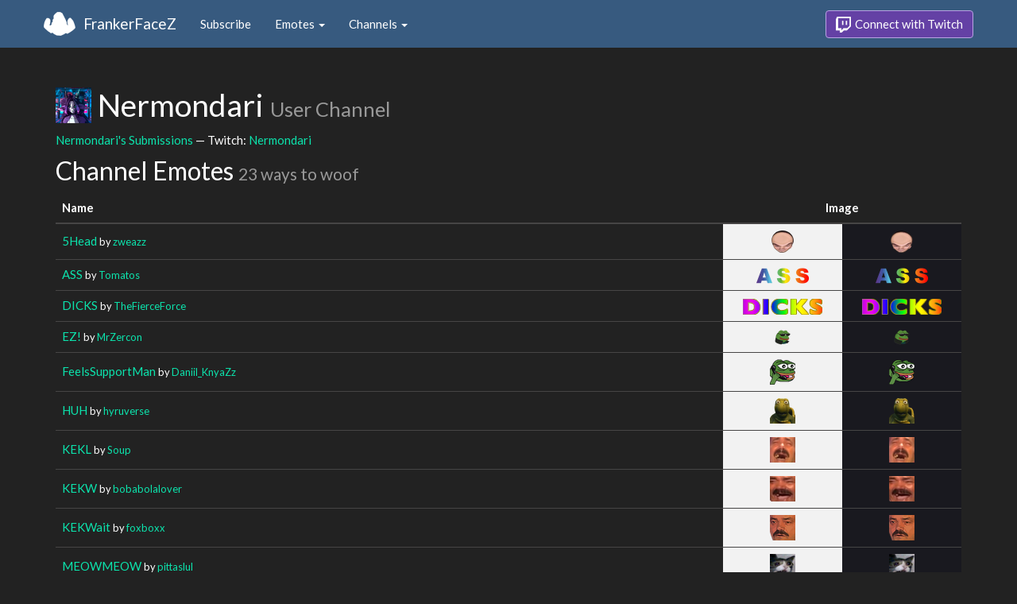

--- FILE ---
content_type: text/html; charset=utf-8
request_url: https://www.frankerfacez.com/channel/nermondari
body_size: 3166
content:
<!DOCTYPE html>
<html>
  <head>

    <title>Nermondari - FrankerFaceZ</title>
    <meta name="viewport" content="width=device-width, initial-scale=1.0">

<link rel="stylesheet" type="text/css" href="//www.frankerfacez.com/static/css/theme-darkly.css">
<link rel="stylesheet" type="text/css" href="/static/css/site.css">
<script>document.querySelector('html').classList.add('tw-dark');</script>

<link rel="stylesheet" href="/static/css/badge-wizard.css?_=1768619800.0">

<link rel="icon" type="image/png" sizes="192x192"  href="/static/images/favicon-192.png">
<link rel="icon" type="image/png" sizes="96x96" href="/static/images/favicon-96.png">
<link rel="icon" type="image/png" sizes="32x32" href="/static/images/favicon-32.png">
<link rel="icon" type="image/png" sizes="16x16" href="/static/images/favicon-16.png">

  </head>
  <body>
    
<nav class="navbar navbar-fixed-top navbar-default">
    <div class="container">
        <div class="navbar-header">
            <button type="button" class="navbar-toggle collapsed" data-toggle="collapse" data-target="#navbar" aria-expanded="false" aria-controls="navbar">
                <span class="sr-only">Toggle navigation</span>
                <span class="icon-bar"></span>
                <span class="icon-bar"></span>
                <span class="icon-bar"></span>
            </button>
            <a class="navbar-brand" href="/">FrankerFaceZ</a>
        </div>
        <div id="navbar" class="collapse navbar-collapse">
            <ul class="nav navbar-nav">
                


<li><a href="/subscribe">Subscribe</a></li>
<li class="dropdown">
    <a href="#" class="dropdown-toggle" data-toggle="dropdown" role="button" aria-expanded="false">
        Emotes <span class="caret"></span></a>
    <ul class="dropdown-menu">
        


<li><a href="/emoticons/submit">Submit New Emotes</a></li>
<li class="divider"></li>
<li><a href="/emoticons/">Public Library</a></li>
<li><a href="/emoticons/wall">Infinite Wall</a></li>
    </ul>
</li>
<li class="dropdown">
    <a href="#" class="dropdown-toggle" data-toggle="dropdown" role="button" aria-expanded="false">
        Channels <span class="caret"></span></a>
    <ul class="dropdown-menu">
        


<li><a href="/channels/">Channel Index</a></li>
<li class="divider"></li>
<li role="presentation" class="dropdown-header">Log In to see Channels</li>
    </ul>
</li>
            </ul>
            
            <ul class="nav navbar-nav navbar-right">
                

<li><a class="btn btn-twitch" href="/login"><span class="twitch-icon"></span> Connect with Twitch</a></li>
            </ul>
        </div>
    </div>
</nav>
    
<div class="container">

<div id="app"></div>

<div class="row">
    <div class="col-lg-12">
        <h1 id="channel" class="page-header"><img class="heading-avatar" src="https://cdn.frankerfacez.com/avatar/twitch/120610411">
            Nermondari
            <small>User Channel</small>
        </h1>
        <p><a href="/nermondari/submissions">Nermondari's Submissions</a> &mdash; Twitch: <a href="http://www.twitch.tv/nermondari">Nermondari</a>
        </p>
        <h2 id="emoticons" class="page-header">Channel Emotes <small>23 ways to woof</small></h2>
        <div class="table-responsive">
            <form id="emote-form">
            <table class="table table-hover emote-table text-center">
                <thead>
                    <tr>
                        <th>Name</th>
                        <th class="text-center" colspan="2">Image</th>
                    </tr>
                </thead>
                <tbody>
                    <tr>
                        <td class="emote-name text-left">
                            <a href="/emoticon/470073-5Head">5Head</a>
                            <small>by <a href="/zweazz/submissions">zweazz</a></small>
                        </td>
                        <td class="emoticon light">
<img class="emoticon" data-toggle="tooltip" width="28px" height="28px" style="width:28px;height:28px;None" src="https://cdn.frankerfacez.com/emoticon/470073/1" title="5Head" srcset="https://cdn.frankerfacez.com/emoticon/470073/1 1x, https://cdn.frankerfacez.com/emoticon/470073/2 2x, https://cdn.frankerfacez.com/emoticon/470073/4 4x"></td>
                        <td class="emoticon dark">
<img class="emoticon" data-toggle="tooltip" width="28px" height="28px" style="width:28px;height:28px;None" src="https://cdn.frankerfacez.com/emoticon/470073/1" title="5Head" srcset="https://cdn.frankerfacez.com/emoticon/470073/1 1x, https://cdn.frankerfacez.com/emoticon/470073/2 2x, https://cdn.frankerfacez.com/emoticon/470073/4 4x"></td>
                    </tr>
                    <tr>
                        <td class="emote-name text-left">
                            <a href="/emoticon/294612-ASS">ASS</a>
                            <small>by <a href="/tomatos/submissions">Tomatos</a></small>
                        </td>
                        <td class="emoticon light">
<img class="emoticon" data-toggle="tooltip" width="68px" height="20px" style="width:68px;height:20px;None" src="https://cdn.frankerfacez.com/emoticon/294612/1" title="ASS" srcset="https://cdn.frankerfacez.com/emoticon/294612/1 1x, https://cdn.frankerfacez.com/emoticon/294612/2 2x, https://cdn.frankerfacez.com/emoticon/294612/4 4x"></td>
                        <td class="emoticon dark">
<img class="emoticon" data-toggle="tooltip" width="68px" height="20px" style="width:68px;height:20px;None" src="https://cdn.frankerfacez.com/emoticon/294612/1" title="ASS" srcset="https://cdn.frankerfacez.com/emoticon/294612/1 1x, https://cdn.frankerfacez.com/emoticon/294612/2 2x, https://cdn.frankerfacez.com/emoticon/294612/4 4x"></td>
                    </tr>
                    <tr>
                        <td class="emote-name text-left">
                            <a href="/emoticon/19972-DICKS">DICKS</a>
                            <small>by <a href="/thefierceforce/submissions">TheFierceForce</a></small>
                        </td>
                        <td class="emoticon light">
<img class="emoticon" data-toggle="tooltip" width="100px" height="20px" style="width:100px;height:20px;None" src="https://cdn.frankerfacez.com/emoticon/19972/1" title="DICKS" srcset="https://cdn.frankerfacez.com/emoticon/19972/1 1x, https://cdn.frankerfacez.com/emoticon/19972/2 2x, https://cdn.frankerfacez.com/emoticon/19972/4 4x"></td>
                        <td class="emoticon dark">
<img class="emoticon" data-toggle="tooltip" width="100px" height="20px" style="width:100px;height:20px;None" src="https://cdn.frankerfacez.com/emoticon/19972/1" title="DICKS" srcset="https://cdn.frankerfacez.com/emoticon/19972/1 1x, https://cdn.frankerfacez.com/emoticon/19972/2 2x, https://cdn.frankerfacez.com/emoticon/19972/4 4x"></td>
                    </tr>
                    <tr>
                        <td class="emote-name text-left">
                            <a href="/emoticon/446201-EZ">EZ!</a>
                            <small>by <a href="/mrzercon/submissions">MrZercon</a></small>
                        </td>
                        <td class="emoticon light">
<img class="emoticon" data-toggle="tooltip" width="20px" height="19px" style="width:20px;height:19px;None" src="https://cdn.frankerfacez.com/emoticon/446201/1" title="EZ!" srcset="https://cdn.frankerfacez.com/emoticon/446201/1 1x, https://cdn.frankerfacez.com/emoticon/446201/2 2x, https://cdn.frankerfacez.com/emoticon/446201/4 4x"></td>
                        <td class="emoticon dark">
<img class="emoticon" data-toggle="tooltip" width="20px" height="19px" style="width:20px;height:19px;None" src="https://cdn.frankerfacez.com/emoticon/446201/1" title="EZ!" srcset="https://cdn.frankerfacez.com/emoticon/446201/1 1x, https://cdn.frankerfacez.com/emoticon/446201/2 2x, https://cdn.frankerfacez.com/emoticon/446201/4 4x"></td>
                    </tr>
                    <tr>
                        <td class="emote-name text-left">
                            <a href="/emoticon/310163-FeelsSupportMan">FeelsSupportMan</a>
                            <small>by <a href="/daniil_knyazz/submissions">Daniil_KnyaZz</a></small>
                        </td>
                        <td class="emoticon light">
<img class="emoticon" data-toggle="tooltip" width="32px" height="32px" style="width:32px;height:32px;None" src="https://cdn.frankerfacez.com/emoticon/310163/1" title="FeelsSupportMan" srcset="https://cdn.frankerfacez.com/emoticon/310163/1 1x, https://cdn.frankerfacez.com/emoticon/310163/2 2x, https://cdn.frankerfacez.com/emoticon/310163/4 4x"></td>
                        <td class="emoticon dark">
<img class="emoticon" data-toggle="tooltip" width="32px" height="32px" style="width:32px;height:32px;None" src="https://cdn.frankerfacez.com/emoticon/310163/1" title="FeelsSupportMan" srcset="https://cdn.frankerfacez.com/emoticon/310163/1 1x, https://cdn.frankerfacez.com/emoticon/310163/2 2x, https://cdn.frankerfacez.com/emoticon/310163/4 4x"></td>
                    </tr>
                    <tr>
                        <td class="emote-name text-left">
                            <a href="/emoticon/660211-HUH">HUH</a>
                            <small>by <a href="/hyruverse/submissions">hyruverse</a></small>
                        </td>
                        <td class="emoticon light">
<img class="emoticon" data-toggle="tooltip" width="32px" height="32px" style="width:32px;height:32px;None" src="https://cdn.frankerfacez.com/emoticon/660211/1" title="HUH" srcset="https://cdn.frankerfacez.com/emoticon/660211/1 1x, https://cdn.frankerfacez.com/emoticon/660211/2 2x, https://cdn.frankerfacez.com/emoticon/660211/4 4x"></td>
                        <td class="emoticon dark">
<img class="emoticon" data-toggle="tooltip" width="32px" height="32px" style="width:32px;height:32px;None" src="https://cdn.frankerfacez.com/emoticon/660211/1" title="HUH" srcset="https://cdn.frankerfacez.com/emoticon/660211/1 1x, https://cdn.frankerfacez.com/emoticon/660211/2 2x, https://cdn.frankerfacez.com/emoticon/660211/4 4x"></td>
                    </tr>
                    <tr>
                        <td class="emote-name text-left">
                            <a href="/emoticon/407009-KEKL">KEKL</a>
                            <small>by <a href="/soup/submissions">Soup</a></small>
                        </td>
                        <td class="emoticon light">
<img class="emoticon" data-toggle="tooltip" width="32px" height="32px" style="width:32px;height:32px;None" src="https://cdn.frankerfacez.com/emoticon/407009/1" title="KEKL" srcset="https://cdn.frankerfacez.com/emoticon/407009/1 1x, https://cdn.frankerfacez.com/emoticon/407009/2 2x, https://cdn.frankerfacez.com/emoticon/407009/4 4x"></td>
                        <td class="emoticon dark">
<img class="emoticon" data-toggle="tooltip" width="32px" height="32px" style="width:32px;height:32px;None" src="https://cdn.frankerfacez.com/emoticon/407009/1" title="KEKL" srcset="https://cdn.frankerfacez.com/emoticon/407009/1 1x, https://cdn.frankerfacez.com/emoticon/407009/2 2x, https://cdn.frankerfacez.com/emoticon/407009/4 4x"></td>
                    </tr>
                    <tr>
                        <td class="emote-name text-left">
                            <a href="/emoticon/387485-KEKW">KEKW</a>
                            <small>by <a href="/bobabolalover/submissions">bobabolalover</a></small>
                        </td>
                        <td class="emoticon light">
<img class="emoticon" data-toggle="tooltip" width="32px" height="32px" style="width:32px;height:32px;None" src="https://cdn.frankerfacez.com/emoticon/387485/1" title="KEKW" srcset="https://cdn.frankerfacez.com/emoticon/387485/1 1x, https://cdn.frankerfacez.com/emoticon/387485/2 2x, https://cdn.frankerfacez.com/emoticon/387485/4 4x"></td>
                        <td class="emoticon dark">
<img class="emoticon" data-toggle="tooltip" width="32px" height="32px" style="width:32px;height:32px;None" src="https://cdn.frankerfacez.com/emoticon/387485/1" title="KEKW" srcset="https://cdn.frankerfacez.com/emoticon/387485/1 1x, https://cdn.frankerfacez.com/emoticon/387485/2 2x, https://cdn.frankerfacez.com/emoticon/387485/4 4x"></td>
                    </tr>
                    <tr>
                        <td class="emote-name text-left">
                            <a href="/emoticon/390750-KEKWait">KEKWait</a>
                            <small>by <a href="/foxboxx/submissions">foxboxx</a></small>
                        </td>
                        <td class="emoticon light">
<img class="emoticon" data-toggle="tooltip" width="32px" height="32px" style="width:32px;height:32px;None" src="https://cdn.frankerfacez.com/emoticon/390750/1" title="KEKWait" srcset="https://cdn.frankerfacez.com/emoticon/390750/1 1x, https://cdn.frankerfacez.com/emoticon/390750/2 2x, https://cdn.frankerfacez.com/emoticon/390750/4 4x"></td>
                        <td class="emoticon dark">
<img class="emoticon" data-toggle="tooltip" width="32px" height="32px" style="width:32px;height:32px;None" src="https://cdn.frankerfacez.com/emoticon/390750/1" title="KEKWait" srcset="https://cdn.frankerfacez.com/emoticon/390750/1 1x, https://cdn.frankerfacez.com/emoticon/390750/2 2x, https://cdn.frankerfacez.com/emoticon/390750/4 4x"></td>
                    </tr>
                    <tr>
                        <td class="emote-name text-left">
                            <a href="/emoticon/470180-MEOWMEOW">MEOWMEOW</a>
                            <small>by <a href="/pittaslul/submissions">pittaslul</a></small>
                        </td>
                        <td class="emoticon light">
<img class="emoticon" data-toggle="tooltip" width="32px" height="32px" style="width:32px;height:32px;None" src="https://cdn.frankerfacez.com/emoticon/470180/1" title="MEOWMEOW" srcset="https://cdn.frankerfacez.com/emoticon/470180/1 1x, https://cdn.frankerfacez.com/emoticon/470180/2 2x, https://cdn.frankerfacez.com/emoticon/470180/4 4x"></td>
                        <td class="emoticon dark">
<img class="emoticon" data-toggle="tooltip" width="32px" height="32px" style="width:32px;height:32px;None" src="https://cdn.frankerfacez.com/emoticon/470180/1" title="MEOWMEOW" srcset="https://cdn.frankerfacez.com/emoticon/470180/1 1x, https://cdn.frankerfacez.com/emoticon/470180/2 2x, https://cdn.frankerfacez.com/emoticon/470180/4 4x"></td>
                    </tr>
                    <tr>
                        <td class="emote-name text-left">
                            <a href="/emoticon/359924-monkaW">monkaW</a>
                            <small>by <a href="/ichiroshiba/submissions">IchiroShiba</a></small>
                        </td>
                        <td class="emoticon light">
<img class="emoticon" data-toggle="tooltip" width="28px" height="28px" style="width:28px;height:28px;None" src="https://cdn.frankerfacez.com/emoticon/359924/1" title="monkaW" srcset="https://cdn.frankerfacez.com/emoticon/359924/1 1x, https://cdn.frankerfacez.com/emoticon/359924/2 2x, https://cdn.frankerfacez.com/emoticon/359924/4 4x"></td>
                        <td class="emoticon dark">
<img class="emoticon" data-toggle="tooltip" width="28px" height="28px" style="width:28px;height:28px;None" src="https://cdn.frankerfacez.com/emoticon/359924/1" title="monkaW" srcset="https://cdn.frankerfacez.com/emoticon/359924/1 1x, https://cdn.frankerfacez.com/emoticon/359924/2 2x, https://cdn.frankerfacez.com/emoticon/359924/4 4x"></td>
                    </tr>
                    <tr>
                        <td class="emote-name text-left">
                            <a href="/emoticon/488885-NOOOO">NOOOO</a>
                            <small>by <a href="/saint_marcos/submissions">Saint_Marcos</a></small>
                        </td>
                        <td class="emoticon light">
<img class="emoticon" data-toggle="tooltip" width="28px" height="23px" style="width:28px;height:23px;None" src="https://cdn.frankerfacez.com/emoticon/488885/1" title="NOOOO" srcset="https://cdn.frankerfacez.com/emoticon/488885/1 1x, https://cdn.frankerfacez.com/emoticon/488885/2 2x, https://cdn.frankerfacez.com/emoticon/488885/4 4x"></td>
                        <td class="emoticon dark">
<img class="emoticon" data-toggle="tooltip" width="28px" height="23px" style="width:28px;height:23px;None" src="https://cdn.frankerfacez.com/emoticon/488885/1" title="NOOOO" srcset="https://cdn.frankerfacez.com/emoticon/488885/1 1x, https://cdn.frankerfacez.com/emoticon/488885/2 2x, https://cdn.frankerfacez.com/emoticon/488885/4 4x"></td>
                    </tr>
                    <tr>
                        <td class="emote-name text-left">
                            <a href="/emoticon/438696-Okayeg">Okayeg</a>
                            <small>by <a href="/sandertema/submissions">sandertema</a></small>
                        </td>
                        <td class="emoticon light">
<img class="emoticon" data-toggle="tooltip" width="28px" height="26px" style="width:28px;height:26px;None" src="https://cdn.frankerfacez.com/emoticon/438696/1" title="Okayeg" srcset="https://cdn.frankerfacez.com/emoticon/438696/1 1x, https://cdn.frankerfacez.com/emoticon/438696/2 2x, https://cdn.frankerfacez.com/emoticon/438696/4 4x"></td>
                        <td class="emoticon dark">
<img class="emoticon" data-toggle="tooltip" width="28px" height="26px" style="width:28px;height:26px;None" src="https://cdn.frankerfacez.com/emoticon/438696/1" title="Okayeg" srcset="https://cdn.frankerfacez.com/emoticon/438696/1 1x, https://cdn.frankerfacez.com/emoticon/438696/2 2x, https://cdn.frankerfacez.com/emoticon/438696/4 4x"></td>
                    </tr>
                    <tr>
                        <td class="emote-name text-left">
                            <a href="/emoticon/528472-peepoBeer">peepoBeer</a>
                            <small>by <a href="/gachibeemo/submissions">GachiBeemo</a></small>
                        </td>
                        <td class="emoticon light">
<img class="emoticon" data-toggle="tooltip" width="32px" height="23px" style="width:32px;height:23px;None" src="https://cdn.frankerfacez.com/emoticon/528472/1" title="peepoBeer" srcset="https://cdn.frankerfacez.com/emoticon/528472/1 1x, https://cdn.frankerfacez.com/emoticon/528472/2 2x, https://cdn.frankerfacez.com/emoticon/528472/4 4x"></td>
                        <td class="emoticon dark">
<img class="emoticon" data-toggle="tooltip" width="32px" height="23px" style="width:32px;height:23px;None" src="https://cdn.frankerfacez.com/emoticon/528472/1" title="peepoBeer" srcset="https://cdn.frankerfacez.com/emoticon/528472/1 1x, https://cdn.frankerfacez.com/emoticon/528472/2 2x, https://cdn.frankerfacez.com/emoticon/528472/4 4x"></td>
                    </tr>
                    <tr>
                        <td class="emote-name text-left">
                            <a href="/emoticon/480581-PeepoGrivna">PeepoGrivna</a>
                        </td>
                        <td class="emoticon light">
<img class="emoticon" data-toggle="tooltip" width="32px" height="24px" style="width:32px;height:24px;None" src="https://cdn.frankerfacez.com/emoticon/480581/1" title="PeepoGrivna" srcset="https://cdn.frankerfacez.com/emoticon/480581/1 1x, https://cdn.frankerfacez.com/emoticon/480581/2 2x, https://cdn.frankerfacez.com/emoticon/480581/4 4x"></td>
                        <td class="emoticon dark">
<img class="emoticon" data-toggle="tooltip" width="32px" height="24px" style="width:32px;height:24px;None" src="https://cdn.frankerfacez.com/emoticon/480581/1" title="PeepoGrivna" srcset="https://cdn.frankerfacez.com/emoticon/480581/1 1x, https://cdn.frankerfacez.com/emoticon/480581/2 2x, https://cdn.frankerfacez.com/emoticon/480581/4 4x"></td>
                    </tr>
                    <tr>
                        <td class="emote-name text-left">
                            <a href="/emoticon/400656-PEEPOLOVE">PEEPOLOVE</a>
                            <small>by <a href="/qlaa/submissions">QLAA</a></small>
                        </td>
                        <td class="emoticon light">
<img class="emoticon" data-toggle="tooltip" width="28px" height="22px" style="width:28px;height:22px;None" src="https://cdn.frankerfacez.com/emoticon/400656/1" title="PEEPOLOVE" srcset="https://cdn.frankerfacez.com/emoticon/400656/1 1x, https://cdn.frankerfacez.com/emoticon/400656/2 2x, https://cdn.frankerfacez.com/emoticon/400656/4 4x"></td>
                        <td class="emoticon dark">
<img class="emoticon" data-toggle="tooltip" width="28px" height="22px" style="width:28px;height:22px;None" src="https://cdn.frankerfacez.com/emoticon/400656/1" title="PEEPOLOVE" srcset="https://cdn.frankerfacez.com/emoticon/400656/1 1x, https://cdn.frankerfacez.com/emoticon/400656/2 2x, https://cdn.frankerfacez.com/emoticon/400656/4 4x"></td>
                    </tr>
                    <tr>
                        <td class="emote-name text-left">
                            <a href="/emoticon/469528-peepoPoint">peepoPoint</a>
                            <small>by <a href="/sushixt4/submissions">SushiXT4</a></small>
                        </td>
                        <td class="emoticon light">
<img class="emoticon" data-toggle="tooltip" width="27px" height="20px" style="width:27px;height:20px;None" src="https://cdn.frankerfacez.com/emoticon/469528/1" title="peepoPoint" srcset="https://cdn.frankerfacez.com/emoticon/469528/1 1x, https://cdn.frankerfacez.com/emoticon/469528/2 2x, https://cdn.frankerfacez.com/emoticon/469528/4 4x"></td>
                        <td class="emoticon dark">
<img class="emoticon" data-toggle="tooltip" width="27px" height="20px" style="width:27px;height:20px;None" src="https://cdn.frankerfacez.com/emoticon/469528/1" title="peepoPoint" srcset="https://cdn.frankerfacez.com/emoticon/469528/1 1x, https://cdn.frankerfacez.com/emoticon/469528/2 2x, https://cdn.frankerfacez.com/emoticon/469528/4 4x"></td>
                    </tr>
                    <tr>
                        <td class="emote-name text-left">
                            <a href="/emoticon/459379-PeepoSadHug">PeepoSadHug</a>
                            <small>by <a href="/ipoii/submissions">ipoii</a></small>
                        </td>
                        <td class="emoticon light">
<img class="emoticon" data-toggle="tooltip" width="28px" height="18px" style="width:28px;height:18px;None" src="https://cdn.frankerfacez.com/emoticon/459379/1" title="PeepoSadHug" srcset="https://cdn.frankerfacez.com/emoticon/459379/1 1x, https://cdn.frankerfacez.com/emoticon/459379/2 2x, https://cdn.frankerfacez.com/emoticon/459379/4 4x"></td>
                        <td class="emoticon dark">
<img class="emoticon" data-toggle="tooltip" width="28px" height="18px" style="width:28px;height:18px;None" src="https://cdn.frankerfacez.com/emoticon/459379/1" title="PeepoSadHug" srcset="https://cdn.frankerfacez.com/emoticon/459379/1 1x, https://cdn.frankerfacez.com/emoticon/459379/2 2x, https://cdn.frankerfacez.com/emoticon/459379/4 4x"></td>
                    </tr>
                    <tr>
                        <td class="emote-name text-left">
                            <a href="/emoticon/460476-peepoStronger">peepoStronger</a>
                            <small>by <a href="/unfuqwitable7/submissions">unfuqwitable7</a></small>
                        </td>
                        <td class="emoticon light">
<img class="emoticon" data-toggle="tooltip" width="38px" height="20px" style="width:38px;height:20px;None" src="https://cdn.frankerfacez.com/emoticon/460476/1" title="peepoStronger" srcset="https://cdn.frankerfacez.com/emoticon/460476/1 1x, https://cdn.frankerfacez.com/emoticon/460476/2 2x, https://cdn.frankerfacez.com/emoticon/460476/4 4x"></td>
                        <td class="emoticon dark">
<img class="emoticon" data-toggle="tooltip" width="38px" height="20px" style="width:38px;height:20px;None" src="https://cdn.frankerfacez.com/emoticon/460476/1" title="peepoStronger" srcset="https://cdn.frankerfacez.com/emoticon/460476/1 1x, https://cdn.frankerfacez.com/emoticon/460476/2 2x, https://cdn.frankerfacez.com/emoticon/460476/4 4x"></td>
                    </tr>
                    <tr>
                        <td class="emote-name text-left">
                            <a href="/emoticon/355545-Pepega">Pepega</a>
                            <small>by <a href="/chieffireduck/submissions">chieffireduck</a></small>
                        </td>
                        <td class="emoticon light">
<img class="emoticon" data-toggle="tooltip" width="32px" height="25px" style="width:32px;height:25px;None" src="https://cdn.frankerfacez.com/emoticon/355545/1" title="Pepega" srcset="https://cdn.frankerfacez.com/emoticon/355545/1 1x, https://cdn.frankerfacez.com/emoticon/355545/2 2x, https://cdn.frankerfacez.com/emoticon/355545/4 4x"></td>
                        <td class="emoticon dark">
<img class="emoticon" data-toggle="tooltip" width="32px" height="25px" style="width:32px;height:25px;None" src="https://cdn.frankerfacez.com/emoticon/355545/1" title="Pepega" srcset="https://cdn.frankerfacez.com/emoticon/355545/1 1x, https://cdn.frankerfacez.com/emoticon/355545/2 2x, https://cdn.frankerfacez.com/emoticon/355545/4 4x"></td>
                    </tr>
                    <tr>
                        <td class="emote-name text-left">
                            <a href="/emoticon/218530-PepoG">PepoG</a>
                            <small>by <a href="/ludw1g/submissions">Ludw1G</a></small>
                        </td>
                        <td class="emoticon light">
<img class="emoticon" data-toggle="tooltip" width="32px" height="26px" style="width:32px;height:26px;None" src="https://cdn.frankerfacez.com/emoticon/218530/1" title="PepoG" srcset="https://cdn.frankerfacez.com/emoticon/218530/1 1x, https://cdn.frankerfacez.com/emoticon/218530/2 2x, https://cdn.frankerfacez.com/emoticon/218530/4 4x"></td>
                        <td class="emoticon dark">
<img class="emoticon" data-toggle="tooltip" width="32px" height="26px" style="width:32px;height:26px;None" src="https://cdn.frankerfacez.com/emoticon/218530/1" title="PepoG" srcset="https://cdn.frankerfacez.com/emoticon/218530/1 1x, https://cdn.frankerfacez.com/emoticon/218530/2 2x, https://cdn.frankerfacez.com/emoticon/218530/4 4x"></td>
                    </tr>
                    <tr>
                        <td class="emote-name text-left">
                            <a href="/emoticon/355738-Sadcat">Sadcat</a>
                            <small>by <a href="/lagy/submissions">Lagy</a></small>
                        </td>
                        <td class="emoticon light">
<img class="emoticon" data-toggle="tooltip" width="28px" height="28px" style="width:28px;height:28px;None" src="https://cdn.frankerfacez.com/emoticon/355738/1" title="Sadcat" srcset="https://cdn.frankerfacez.com/emoticon/355738/1 1x, https://cdn.frankerfacez.com/emoticon/355738/2 2x, https://cdn.frankerfacez.com/emoticon/355738/4 4x"></td>
                        <td class="emoticon dark">
<img class="emoticon" data-toggle="tooltip" width="28px" height="28px" style="width:28px;height:28px;None" src="https://cdn.frankerfacez.com/emoticon/355738/1" title="Sadcat" srcset="https://cdn.frankerfacez.com/emoticon/355738/1 1x, https://cdn.frankerfacez.com/emoticon/355738/2 2x, https://cdn.frankerfacez.com/emoticon/355738/4 4x"></td>
                    </tr>
                    <tr>
                        <td class="emote-name text-left">
                            <a href="/emoticon/470408-YEP">YEP</a>
                            <small>by <a href="/owlonsky/submissions">owlonsky</a></small>
                        </td>
                        <td class="emoticon light">
<img class="emoticon" data-toggle="tooltip" width="32px" height="31px" style="width:32px;height:31px;None" src="https://cdn.frankerfacez.com/emoticon/470408/1" title="YEP" srcset="https://cdn.frankerfacez.com/emoticon/470408/1 1x, https://cdn.frankerfacez.com/emoticon/470408/2 2x, https://cdn.frankerfacez.com/emoticon/470408/4 4x"></td>
                        <td class="emoticon dark">
<img class="emoticon" data-toggle="tooltip" width="32px" height="31px" style="width:32px;height:31px;None" src="https://cdn.frankerfacez.com/emoticon/470408/1" title="YEP" srcset="https://cdn.frankerfacez.com/emoticon/470408/1 1x, https://cdn.frankerfacez.com/emoticon/470408/2 2x, https://cdn.frankerfacez.com/emoticon/470408/4 4x"></td>
                    </tr>
                </tbody>
            </table>
            </form>
        </div>

        

        <div id="graph-container" class="hidden">
            <h2 class="page-header">Emote Usage</h2>
            <div id="graph"></div>
        </div>
    </div>
</div>

</div>

    

<footer class="footer">
    <div class="container">
        <p class="text-muted">
            &copy; 2025 Dan Salvato LLC
             - <a href="/contact">Contact</a> - <a href="https://api.frankerfacez.com/docs/">Developers</a> - <a href="https://discord.gg/UrAkGhT">Discord</a> - <a href="https://github.com/FrankerFaceZ">GitHub</a> - <a href="/privacy">Privacy Policy</a> - <a href="/terms">Terms</a>
        </p>
    </div>
</footer>
    <script src="//cdnjs.cloudflare.com/ajax/libs/jquery/1.12.4/jquery.min.js"></script>
    <script src="//cdnjs.cloudflare.com/ajax/libs/twitter-bootstrap/3.3.6/js/bootstrap.min.js"></script>
<script type="text/javascript">document.body.dataset.theme = "darkly";</script>
<script src="/static/js/site.js?_=1768619800.0"></script>

<script>
  (function(i,s,o,g,r,a,m){i['GoogleAnalyticsObject']=r;i[r]=i[r]||function(){
  (i[r].q=i[r].q||[]).push(arguments)},i[r].l=1*new Date();a=s.createElement(o),
  m=s.getElementsByTagName(o)[0];a.async=1;a.src=g;m.parentNode.insertBefore(a,m)
  })(window,document,'script','//www.google-analytics.com/analytics.js','ga');
  ga('create', "UA-41626056-1", "frankerfacez.com");
  ga('send', 'pageview');
</script>

<script>window.ffz_dark=true;window.usage_url = "https://api.frankerfacez.com/v1/room_usage/hourly/nermondari";</script>
<script src="//code.highcharts.com/stock/highstock.js"></script>
<script src="/static/js/chart.js"></script>

  </body>
</html>
